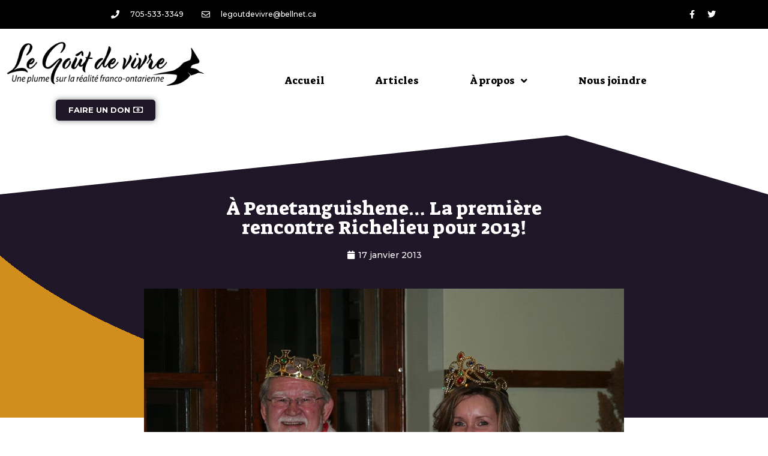

--- FILE ---
content_type: text/html; charset=UTF-8
request_url: https://www.legoutdevivre.com/2013/01/17/a-penetanguishene-la-premiere-rencontre-richelieu-pour-2013/
body_size: 17129
content:
<!DOCTYPE html>
<html lang="fr-FR" prefix="og: https://ogp.me/ns#">
<head>
	<meta charset="UTF-8">
	<meta name="viewport" content="width=device-width, initial-scale=1">
<!-- Optimisation des moteurs de recherche par Rank Math - https://rankmath.com/ -->
<title>À Penetanguishene... La première rencontre Richelieu pour 2013! - Le Goût de vivre</title>
<meta name="robots" content="follow, index, max-snippet:-1, max-video-preview:-1, max-image-preview:large"/>
<link rel="canonical" href="https://www.legoutdevivre.com/2013/01/17/a-penetanguishene-la-premiere-rencontre-richelieu-pour-2013/" />
<meta property="og:locale" content="fr_FR" />
<meta property="og:type" content="article" />
<meta property="og:title" content="À Penetanguishene... La première rencontre Richelieu pour 2013! - Le Goût de vivre" />
<meta property="og:description" content="À Penetanguishene&#8230; La première rencontre Richelieu pour 2013! Leurs Majestés R/Martin Lalonde et R/Manon Lafontaine reigneront pour l&rsquo;année 2013.  Cela ne veut pas dire qu&rsquo;ils sont à l&rsquo;abri des amendes. Nouvelles Richelieu R/Martin Lalonde La nouvelle année s’annonce toujours bien. Les gens sont de bonne humeur… « C’est dans l’temps du Jour de l’An, On ... &lt;a title=&quot;À Penetanguishene&#8230;  La première rencontre Richelieu pour 2013!&quot; class=&quot;read-more&quot; href=&quot;https://www.legoutdevivre.com/2013/01/17/a-penetanguishene-la-premiere-rencontre-richelieu-pour-2013/&quot; aria-label=&quot;En savoir plus sur À Penetanguishene&#8230;  La première rencontre Richelieu pour 2013!&quot;&gt;Lire plus&lt;/a&gt;" />
<meta property="og:url" content="https://www.legoutdevivre.com/2013/01/17/a-penetanguishene-la-premiere-rencontre-richelieu-pour-2013/" />
<meta property="og:site_name" content="Le Goût de vivre" />
<meta property="article:publisher" content="https://www.facebook.com/legoutdevivre/" />
<meta property="article:section" content="Notre communauté" />
<meta property="og:updated_time" content="2021-01-20T16:30:15-05:00" />
<meta property="og:image" content="https://goutdevivre-wpoffloadmedia.s3.ca-central-1.amazonaws.com/wp-content/uploads/2013/01/04175122/photo-22.jpg" />
<meta property="og:image:secure_url" content="https://goutdevivre-wpoffloadmedia.s3.ca-central-1.amazonaws.com/wp-content/uploads/2013/01/04175122/photo-22.jpg" />
<meta property="og:image:width" content="800" />
<meta property="og:image:height" content="534" />
<meta property="og:image:alt" content="À Penetanguishene&#8230;  La première rencontre Richelieu pour 2013!" />
<meta property="og:image:type" content="image/jpeg" />
<meta property="article:published_time" content="2013-01-17T13:03:57-05:00" />
<meta property="article:modified_time" content="2021-01-20T16:30:15-05:00" />
<meta name="twitter:card" content="summary_large_image" />
<meta name="twitter:title" content="À Penetanguishene... La première rencontre Richelieu pour 2013! - Le Goût de vivre" />
<meta name="twitter:description" content="À Penetanguishene&#8230; La première rencontre Richelieu pour 2013! Leurs Majestés R/Martin Lalonde et R/Manon Lafontaine reigneront pour l&rsquo;année 2013.  Cela ne veut pas dire qu&rsquo;ils sont à l&rsquo;abri des amendes. Nouvelles Richelieu R/Martin Lalonde La nouvelle année s’annonce toujours bien. Les gens sont de bonne humeur… « C’est dans l’temps du Jour de l’An, On ... &lt;a title=&quot;À Penetanguishene&#8230;  La première rencontre Richelieu pour 2013!&quot; class=&quot;read-more&quot; href=&quot;https://www.legoutdevivre.com/2013/01/17/a-penetanguishene-la-premiere-rencontre-richelieu-pour-2013/&quot; aria-label=&quot;En savoir plus sur À Penetanguishene&#8230;  La première rencontre Richelieu pour 2013!&quot;&gt;Lire plus&lt;/a&gt;" />
<meta name="twitter:site" content="@lgdvLafontaine" />
<meta name="twitter:creator" content="@lgdvLafontaine" />
<meta name="twitter:image" content="https://goutdevivre-wpoffloadmedia.s3.ca-central-1.amazonaws.com/wp-content/uploads/2013/01/04175122/photo-22.jpg" />
<meta name="twitter:label1" content="Écrit par" />
<meta name="twitter:data1" content="Odette Bussière" />
<meta name="twitter:label2" content="Temps de lecture" />
<meta name="twitter:data2" content="1 minute" />
<script type="application/ld+json" class="rank-math-schema">{"@context":"https://schema.org","@graph":[{"@type":["NewsMediaOrganization","Organization"],"@id":"https://www.legoutdevivre.com/#organization","name":"Le Go\u00fbt de vivre","url":"https://www.legoutdevivre.com","sameAs":["https://www.facebook.com/legoutdevivre/","https://twitter.com/lgdvLafontaine"]},{"@type":"WebSite","@id":"https://www.legoutdevivre.com/#website","url":"https://www.legoutdevivre.com","name":"Le Go\u00fbt de vivre","publisher":{"@id":"https://www.legoutdevivre.com/#organization"},"inLanguage":"fr-FR"},{"@type":"ImageObject","@id":"https://goutdevivre-wpoffloadmedia.s3.ca-central-1.amazonaws.com/wp-content/uploads/2013/01/04175122/photo-22.jpg","url":"https://goutdevivre-wpoffloadmedia.s3.ca-central-1.amazonaws.com/wp-content/uploads/2013/01/04175122/photo-22.jpg","width":"800","height":"534","inLanguage":"fr-FR"},{"@type":"WebPage","@id":"https://www.legoutdevivre.com/2013/01/17/a-penetanguishene-la-premiere-rencontre-richelieu-pour-2013/#webpage","url":"https://www.legoutdevivre.com/2013/01/17/a-penetanguishene-la-premiere-rencontre-richelieu-pour-2013/","name":"\u00c0 Penetanguishene... La premi\u00e8re rencontre Richelieu pour 2013! - Le Go\u00fbt de vivre","datePublished":"2013-01-17T13:03:57-05:00","dateModified":"2021-01-20T16:30:15-05:00","isPartOf":{"@id":"https://www.legoutdevivre.com/#website"},"primaryImageOfPage":{"@id":"https://goutdevivre-wpoffloadmedia.s3.ca-central-1.amazonaws.com/wp-content/uploads/2013/01/04175122/photo-22.jpg"},"inLanguage":"fr-FR"},{"@type":"Person","@id":"https://www.legoutdevivre.com/author/obuss13re/","name":"Odette Bussi\u00e8re","url":"https://www.legoutdevivre.com/author/obuss13re/","image":{"@type":"ImageObject","@id":"https://secure.gravatar.com/avatar/5c517d11c28872ddcd0c1c9793dee890?s=96&amp;d=mm&amp;r=g","url":"https://secure.gravatar.com/avatar/5c517d11c28872ddcd0c1c9793dee890?s=96&amp;d=mm&amp;r=g","caption":"Odette Bussi\u00e8re","inLanguage":"fr-FR"},"worksFor":{"@id":"https://www.legoutdevivre.com/#organization"}},{"@type":"BlogPosting","headline":"\u00c0 Penetanguishene... La premi\u00e8re rencontre Richelieu pour 2013! - Le Go\u00fbt de vivre","datePublished":"2013-01-17T13:03:57-05:00","dateModified":"2021-01-20T16:30:15-05:00","author":{"@id":"https://www.legoutdevivre.com/author/obuss13re/","name":"Odette Bussi\u00e8re"},"publisher":{"@id":"https://www.legoutdevivre.com/#organization"},"description":"\u00c0 Penetanguishene... La premi\u00e8re rencontre Richelieu pour 2013!","name":"\u00c0 Penetanguishene... La premi\u00e8re rencontre Richelieu pour 2013! - Le Go\u00fbt de vivre","@id":"https://www.legoutdevivre.com/2013/01/17/a-penetanguishene-la-premiere-rencontre-richelieu-pour-2013/#richSnippet","isPartOf":{"@id":"https://www.legoutdevivre.com/2013/01/17/a-penetanguishene-la-premiere-rencontre-richelieu-pour-2013/#webpage"},"image":{"@id":"https://goutdevivre-wpoffloadmedia.s3.ca-central-1.amazonaws.com/wp-content/uploads/2013/01/04175122/photo-22.jpg"},"inLanguage":"fr-FR","mainEntityOfPage":{"@id":"https://www.legoutdevivre.com/2013/01/17/a-penetanguishene-la-premiere-rencontre-richelieu-pour-2013/#webpage"}}]}</script>
<!-- /Extension Rank Math WordPress SEO -->

<link rel="alternate" type="application/rss+xml" title="Le Goût de vivre &raquo; Flux" href="https://www.legoutdevivre.com/feed/" />
<link rel="alternate" type="application/rss+xml" title="Le Goût de vivre &raquo; Flux des commentaires" href="https://www.legoutdevivre.com/comments/feed/" />
<script>
window._wpemojiSettings = {"baseUrl":"https:\/\/s.w.org\/images\/core\/emoji\/15.0.3\/72x72\/","ext":".png","svgUrl":"https:\/\/s.w.org\/images\/core\/emoji\/15.0.3\/svg\/","svgExt":".svg","source":{"concatemoji":"https:\/\/www.legoutdevivre.com\/wp-includes\/js\/wp-emoji-release.min.js?ver=6.6.4"}};
/*! This file is auto-generated */
!function(i,n){var o,s,e;function c(e){try{var t={supportTests:e,timestamp:(new Date).valueOf()};sessionStorage.setItem(o,JSON.stringify(t))}catch(e){}}function p(e,t,n){e.clearRect(0,0,e.canvas.width,e.canvas.height),e.fillText(t,0,0);var t=new Uint32Array(e.getImageData(0,0,e.canvas.width,e.canvas.height).data),r=(e.clearRect(0,0,e.canvas.width,e.canvas.height),e.fillText(n,0,0),new Uint32Array(e.getImageData(0,0,e.canvas.width,e.canvas.height).data));return t.every(function(e,t){return e===r[t]})}function u(e,t,n){switch(t){case"flag":return n(e,"\ud83c\udff3\ufe0f\u200d\u26a7\ufe0f","\ud83c\udff3\ufe0f\u200b\u26a7\ufe0f")?!1:!n(e,"\ud83c\uddfa\ud83c\uddf3","\ud83c\uddfa\u200b\ud83c\uddf3")&&!n(e,"\ud83c\udff4\udb40\udc67\udb40\udc62\udb40\udc65\udb40\udc6e\udb40\udc67\udb40\udc7f","\ud83c\udff4\u200b\udb40\udc67\u200b\udb40\udc62\u200b\udb40\udc65\u200b\udb40\udc6e\u200b\udb40\udc67\u200b\udb40\udc7f");case"emoji":return!n(e,"\ud83d\udc26\u200d\u2b1b","\ud83d\udc26\u200b\u2b1b")}return!1}function f(e,t,n){var r="undefined"!=typeof WorkerGlobalScope&&self instanceof WorkerGlobalScope?new OffscreenCanvas(300,150):i.createElement("canvas"),a=r.getContext("2d",{willReadFrequently:!0}),o=(a.textBaseline="top",a.font="600 32px Arial",{});return e.forEach(function(e){o[e]=t(a,e,n)}),o}function t(e){var t=i.createElement("script");t.src=e,t.defer=!0,i.head.appendChild(t)}"undefined"!=typeof Promise&&(o="wpEmojiSettingsSupports",s=["flag","emoji"],n.supports={everything:!0,everythingExceptFlag:!0},e=new Promise(function(e){i.addEventListener("DOMContentLoaded",e,{once:!0})}),new Promise(function(t){var n=function(){try{var e=JSON.parse(sessionStorage.getItem(o));if("object"==typeof e&&"number"==typeof e.timestamp&&(new Date).valueOf()<e.timestamp+604800&&"object"==typeof e.supportTests)return e.supportTests}catch(e){}return null}();if(!n){if("undefined"!=typeof Worker&&"undefined"!=typeof OffscreenCanvas&&"undefined"!=typeof URL&&URL.createObjectURL&&"undefined"!=typeof Blob)try{var e="postMessage("+f.toString()+"("+[JSON.stringify(s),u.toString(),p.toString()].join(",")+"));",r=new Blob([e],{type:"text/javascript"}),a=new Worker(URL.createObjectURL(r),{name:"wpTestEmojiSupports"});return void(a.onmessage=function(e){c(n=e.data),a.terminate(),t(n)})}catch(e){}c(n=f(s,u,p))}t(n)}).then(function(e){for(var t in e)n.supports[t]=e[t],n.supports.everything=n.supports.everything&&n.supports[t],"flag"!==t&&(n.supports.everythingExceptFlag=n.supports.everythingExceptFlag&&n.supports[t]);n.supports.everythingExceptFlag=n.supports.everythingExceptFlag&&!n.supports.flag,n.DOMReady=!1,n.readyCallback=function(){n.DOMReady=!0}}).then(function(){return e}).then(function(){var e;n.supports.everything||(n.readyCallback(),(e=n.source||{}).concatemoji?t(e.concatemoji):e.wpemoji&&e.twemoji&&(t(e.twemoji),t(e.wpemoji)))}))}((window,document),window._wpemojiSettings);
</script>
<style id='wp-emoji-styles-inline-css'>

	img.wp-smiley, img.emoji {
		display: inline !important;
		border: none !important;
		box-shadow: none !important;
		height: 1em !important;
		width: 1em !important;
		margin: 0 0.07em !important;
		vertical-align: -0.1em !important;
		background: none !important;
		padding: 0 !important;
	}
</style>
<link rel='stylesheet' id='wp-block-library-css' href='https://www.legoutdevivre.com/wp-includes/css/dist/block-library/style.min.css?ver=6.6.4' media='all' />
<style id='rank-math-toc-block-style-inline-css'>
.wp-block-rank-math-toc-block nav ol{counter-reset:item}.wp-block-rank-math-toc-block nav ol li{display:block}.wp-block-rank-math-toc-block nav ol li:before{content:counters(item, ".") ". ";counter-increment:item}

</style>
<link rel='stylesheet' id='jet-engine-frontend-css' href='https://www.legoutdevivre.com/wp-content/plugins/jet-engine/assets/css/frontend.css?ver=3.5.6' media='all' />
<style id='classic-theme-styles-inline-css'>
/*! This file is auto-generated */
.wp-block-button__link{color:#fff;background-color:#32373c;border-radius:9999px;box-shadow:none;text-decoration:none;padding:calc(.667em + 2px) calc(1.333em + 2px);font-size:1.125em}.wp-block-file__button{background:#32373c;color:#fff;text-decoration:none}
</style>
<style id='global-styles-inline-css'>
:root{--wp--preset--aspect-ratio--square: 1;--wp--preset--aspect-ratio--4-3: 4/3;--wp--preset--aspect-ratio--3-4: 3/4;--wp--preset--aspect-ratio--3-2: 3/2;--wp--preset--aspect-ratio--2-3: 2/3;--wp--preset--aspect-ratio--16-9: 16/9;--wp--preset--aspect-ratio--9-16: 9/16;--wp--preset--color--black: #000000;--wp--preset--color--cyan-bluish-gray: #abb8c3;--wp--preset--color--white: #ffffff;--wp--preset--color--pale-pink: #f78da7;--wp--preset--color--vivid-red: #cf2e2e;--wp--preset--color--luminous-vivid-orange: #ff6900;--wp--preset--color--luminous-vivid-amber: #fcb900;--wp--preset--color--light-green-cyan: #7bdcb5;--wp--preset--color--vivid-green-cyan: #00d084;--wp--preset--color--pale-cyan-blue: #8ed1fc;--wp--preset--color--vivid-cyan-blue: #0693e3;--wp--preset--color--vivid-purple: #9b51e0;--wp--preset--color--contrast: var(--contrast);--wp--preset--color--contrast-2: var(--contrast-2);--wp--preset--color--contrast-3: var(--contrast-3);--wp--preset--color--base: var(--base);--wp--preset--color--base-2: var(--base-2);--wp--preset--color--base-3: var(--base-3);--wp--preset--color--accent: var(--accent);--wp--preset--gradient--vivid-cyan-blue-to-vivid-purple: linear-gradient(135deg,rgba(6,147,227,1) 0%,rgb(155,81,224) 100%);--wp--preset--gradient--light-green-cyan-to-vivid-green-cyan: linear-gradient(135deg,rgb(122,220,180) 0%,rgb(0,208,130) 100%);--wp--preset--gradient--luminous-vivid-amber-to-luminous-vivid-orange: linear-gradient(135deg,rgba(252,185,0,1) 0%,rgba(255,105,0,1) 100%);--wp--preset--gradient--luminous-vivid-orange-to-vivid-red: linear-gradient(135deg,rgba(255,105,0,1) 0%,rgb(207,46,46) 100%);--wp--preset--gradient--very-light-gray-to-cyan-bluish-gray: linear-gradient(135deg,rgb(238,238,238) 0%,rgb(169,184,195) 100%);--wp--preset--gradient--cool-to-warm-spectrum: linear-gradient(135deg,rgb(74,234,220) 0%,rgb(151,120,209) 20%,rgb(207,42,186) 40%,rgb(238,44,130) 60%,rgb(251,105,98) 80%,rgb(254,248,76) 100%);--wp--preset--gradient--blush-light-purple: linear-gradient(135deg,rgb(255,206,236) 0%,rgb(152,150,240) 100%);--wp--preset--gradient--blush-bordeaux: linear-gradient(135deg,rgb(254,205,165) 0%,rgb(254,45,45) 50%,rgb(107,0,62) 100%);--wp--preset--gradient--luminous-dusk: linear-gradient(135deg,rgb(255,203,112) 0%,rgb(199,81,192) 50%,rgb(65,88,208) 100%);--wp--preset--gradient--pale-ocean: linear-gradient(135deg,rgb(255,245,203) 0%,rgb(182,227,212) 50%,rgb(51,167,181) 100%);--wp--preset--gradient--electric-grass: linear-gradient(135deg,rgb(202,248,128) 0%,rgb(113,206,126) 100%);--wp--preset--gradient--midnight: linear-gradient(135deg,rgb(2,3,129) 0%,rgb(40,116,252) 100%);--wp--preset--font-size--small: 13px;--wp--preset--font-size--medium: 20px;--wp--preset--font-size--large: 36px;--wp--preset--font-size--x-large: 42px;--wp--preset--spacing--20: 0.44rem;--wp--preset--spacing--30: 0.67rem;--wp--preset--spacing--40: 1rem;--wp--preset--spacing--50: 1.5rem;--wp--preset--spacing--60: 2.25rem;--wp--preset--spacing--70: 3.38rem;--wp--preset--spacing--80: 5.06rem;--wp--preset--shadow--natural: 6px 6px 9px rgba(0, 0, 0, 0.2);--wp--preset--shadow--deep: 12px 12px 50px rgba(0, 0, 0, 0.4);--wp--preset--shadow--sharp: 6px 6px 0px rgba(0, 0, 0, 0.2);--wp--preset--shadow--outlined: 6px 6px 0px -3px rgba(255, 255, 255, 1), 6px 6px rgba(0, 0, 0, 1);--wp--preset--shadow--crisp: 6px 6px 0px rgba(0, 0, 0, 1);}:where(.is-layout-flex){gap: 0.5em;}:where(.is-layout-grid){gap: 0.5em;}body .is-layout-flex{display: flex;}.is-layout-flex{flex-wrap: wrap;align-items: center;}.is-layout-flex > :is(*, div){margin: 0;}body .is-layout-grid{display: grid;}.is-layout-grid > :is(*, div){margin: 0;}:where(.wp-block-columns.is-layout-flex){gap: 2em;}:where(.wp-block-columns.is-layout-grid){gap: 2em;}:where(.wp-block-post-template.is-layout-flex){gap: 1.25em;}:where(.wp-block-post-template.is-layout-grid){gap: 1.25em;}.has-black-color{color: var(--wp--preset--color--black) !important;}.has-cyan-bluish-gray-color{color: var(--wp--preset--color--cyan-bluish-gray) !important;}.has-white-color{color: var(--wp--preset--color--white) !important;}.has-pale-pink-color{color: var(--wp--preset--color--pale-pink) !important;}.has-vivid-red-color{color: var(--wp--preset--color--vivid-red) !important;}.has-luminous-vivid-orange-color{color: var(--wp--preset--color--luminous-vivid-orange) !important;}.has-luminous-vivid-amber-color{color: var(--wp--preset--color--luminous-vivid-amber) !important;}.has-light-green-cyan-color{color: var(--wp--preset--color--light-green-cyan) !important;}.has-vivid-green-cyan-color{color: var(--wp--preset--color--vivid-green-cyan) !important;}.has-pale-cyan-blue-color{color: var(--wp--preset--color--pale-cyan-blue) !important;}.has-vivid-cyan-blue-color{color: var(--wp--preset--color--vivid-cyan-blue) !important;}.has-vivid-purple-color{color: var(--wp--preset--color--vivid-purple) !important;}.has-black-background-color{background-color: var(--wp--preset--color--black) !important;}.has-cyan-bluish-gray-background-color{background-color: var(--wp--preset--color--cyan-bluish-gray) !important;}.has-white-background-color{background-color: var(--wp--preset--color--white) !important;}.has-pale-pink-background-color{background-color: var(--wp--preset--color--pale-pink) !important;}.has-vivid-red-background-color{background-color: var(--wp--preset--color--vivid-red) !important;}.has-luminous-vivid-orange-background-color{background-color: var(--wp--preset--color--luminous-vivid-orange) !important;}.has-luminous-vivid-amber-background-color{background-color: var(--wp--preset--color--luminous-vivid-amber) !important;}.has-light-green-cyan-background-color{background-color: var(--wp--preset--color--light-green-cyan) !important;}.has-vivid-green-cyan-background-color{background-color: var(--wp--preset--color--vivid-green-cyan) !important;}.has-pale-cyan-blue-background-color{background-color: var(--wp--preset--color--pale-cyan-blue) !important;}.has-vivid-cyan-blue-background-color{background-color: var(--wp--preset--color--vivid-cyan-blue) !important;}.has-vivid-purple-background-color{background-color: var(--wp--preset--color--vivid-purple) !important;}.has-black-border-color{border-color: var(--wp--preset--color--black) !important;}.has-cyan-bluish-gray-border-color{border-color: var(--wp--preset--color--cyan-bluish-gray) !important;}.has-white-border-color{border-color: var(--wp--preset--color--white) !important;}.has-pale-pink-border-color{border-color: var(--wp--preset--color--pale-pink) !important;}.has-vivid-red-border-color{border-color: var(--wp--preset--color--vivid-red) !important;}.has-luminous-vivid-orange-border-color{border-color: var(--wp--preset--color--luminous-vivid-orange) !important;}.has-luminous-vivid-amber-border-color{border-color: var(--wp--preset--color--luminous-vivid-amber) !important;}.has-light-green-cyan-border-color{border-color: var(--wp--preset--color--light-green-cyan) !important;}.has-vivid-green-cyan-border-color{border-color: var(--wp--preset--color--vivid-green-cyan) !important;}.has-pale-cyan-blue-border-color{border-color: var(--wp--preset--color--pale-cyan-blue) !important;}.has-vivid-cyan-blue-border-color{border-color: var(--wp--preset--color--vivid-cyan-blue) !important;}.has-vivid-purple-border-color{border-color: var(--wp--preset--color--vivid-purple) !important;}.has-vivid-cyan-blue-to-vivid-purple-gradient-background{background: var(--wp--preset--gradient--vivid-cyan-blue-to-vivid-purple) !important;}.has-light-green-cyan-to-vivid-green-cyan-gradient-background{background: var(--wp--preset--gradient--light-green-cyan-to-vivid-green-cyan) !important;}.has-luminous-vivid-amber-to-luminous-vivid-orange-gradient-background{background: var(--wp--preset--gradient--luminous-vivid-amber-to-luminous-vivid-orange) !important;}.has-luminous-vivid-orange-to-vivid-red-gradient-background{background: var(--wp--preset--gradient--luminous-vivid-orange-to-vivid-red) !important;}.has-very-light-gray-to-cyan-bluish-gray-gradient-background{background: var(--wp--preset--gradient--very-light-gray-to-cyan-bluish-gray) !important;}.has-cool-to-warm-spectrum-gradient-background{background: var(--wp--preset--gradient--cool-to-warm-spectrum) !important;}.has-blush-light-purple-gradient-background{background: var(--wp--preset--gradient--blush-light-purple) !important;}.has-blush-bordeaux-gradient-background{background: var(--wp--preset--gradient--blush-bordeaux) !important;}.has-luminous-dusk-gradient-background{background: var(--wp--preset--gradient--luminous-dusk) !important;}.has-pale-ocean-gradient-background{background: var(--wp--preset--gradient--pale-ocean) !important;}.has-electric-grass-gradient-background{background: var(--wp--preset--gradient--electric-grass) !important;}.has-midnight-gradient-background{background: var(--wp--preset--gradient--midnight) !important;}.has-small-font-size{font-size: var(--wp--preset--font-size--small) !important;}.has-medium-font-size{font-size: var(--wp--preset--font-size--medium) !important;}.has-large-font-size{font-size: var(--wp--preset--font-size--large) !important;}.has-x-large-font-size{font-size: var(--wp--preset--font-size--x-large) !important;}
:where(.wp-block-post-template.is-layout-flex){gap: 1.25em;}:where(.wp-block-post-template.is-layout-grid){gap: 1.25em;}
:where(.wp-block-columns.is-layout-flex){gap: 2em;}:where(.wp-block-columns.is-layout-grid){gap: 2em;}
:root :where(.wp-block-pullquote){font-size: 1.5em;line-height: 1.6;}
</style>
<link rel='stylesheet' id='search-filter-plugin-styles-css' href='https://www.legoutdevivre.com/wp-content/plugins/search-filter-pro/public/assets/css/search-filter.min.css?ver=2.5.19' media='all' />
<link rel='stylesheet' id='generate-style-css' href='https://www.legoutdevivre.com/wp-content/themes/generatepress/assets/css/all.min.css?ver=3.5.1' media='all' />
<style id='generate-style-inline-css'>
body{background-color:#ffffff;color:#000000;}a{color:#d28e1d;}a:visited{color:#e0ad3e;}a:hover, a:focus, a:active{color:#e0ad3e;}body .grid-container{max-width:1600px;}.wp-block-group__inner-container{max-width:1600px;margin-left:auto;margin-right:auto;}.site-header .header-image{width:5000px;}.navigation-search{position:absolute;left:-99999px;pointer-events:none;visibility:hidden;z-index:20;width:100%;top:0;transition:opacity 100ms ease-in-out;opacity:0;}.navigation-search.nav-search-active{left:0;right:0;pointer-events:auto;visibility:visible;opacity:1;}.navigation-search input[type="search"]{outline:0;border:0;vertical-align:bottom;line-height:1;opacity:0.9;width:100%;z-index:20;border-radius:0;-webkit-appearance:none;height:60px;}.navigation-search input::-ms-clear{display:none;width:0;height:0;}.navigation-search input::-ms-reveal{display:none;width:0;height:0;}.navigation-search input::-webkit-search-decoration, .navigation-search input::-webkit-search-cancel-button, .navigation-search input::-webkit-search-results-button, .navigation-search input::-webkit-search-results-decoration{display:none;}.main-navigation li.search-item{z-index:21;}li.search-item.active{transition:opacity 100ms ease-in-out;}.nav-left-sidebar .main-navigation li.search-item.active,.nav-right-sidebar .main-navigation li.search-item.active{width:auto;display:inline-block;float:right;}.gen-sidebar-nav .navigation-search{top:auto;bottom:0;}:root{--contrast:#222222;--contrast-2:#575760;--contrast-3:#b2b2be;--base:#f0f0f0;--base-2:#f7f8f9;--base-3:#ffffff;--accent:#1e73be;}:root .has-contrast-color{color:var(--contrast);}:root .has-contrast-background-color{background-color:var(--contrast);}:root .has-contrast-2-color{color:var(--contrast-2);}:root .has-contrast-2-background-color{background-color:var(--contrast-2);}:root .has-contrast-3-color{color:var(--contrast-3);}:root .has-contrast-3-background-color{background-color:var(--contrast-3);}:root .has-base-color{color:var(--base);}:root .has-base-background-color{background-color:var(--base);}:root .has-base-2-color{color:var(--base-2);}:root .has-base-2-background-color{background-color:var(--base-2);}:root .has-base-3-color{color:var(--base-3);}:root .has-base-3-background-color{background-color:var(--base-3);}:root .has-accent-color{color:var(--accent);}:root .has-accent-background-color{background-color:var(--accent);}body, button, input, select, textarea{font-family:-apple-system, system-ui, BlinkMacSystemFont, "Segoe UI", Helvetica, Arial, sans-serif, "Apple Color Emoji", "Segoe UI Emoji", "Segoe UI Symbol";}body{line-height:1.5;}.entry-content > [class*="wp-block-"]:not(:last-child):not(.wp-block-heading){margin-bottom:1.5em;}.main-title{font-size:45px;}.main-navigation .main-nav ul ul li a{font-size:14px;}.sidebar .widget, .footer-widgets .widget{font-size:17px;}h1{font-weight:300;font-size:40px;}h2{font-weight:300;font-size:30px;}h3{font-size:20px;}h4{font-size:inherit;}h5{font-size:inherit;}@media (max-width:768px){.main-title{font-size:30px;}h1{font-size:30px;}h2{font-size:25px;}}.top-bar{background-color:#636363;color:#ffffff;}.top-bar a{color:#ffffff;}.top-bar a:hover{color:#303030;}.site-header{background-color:#ffffff;color:#3a3a3a;}.site-header a{color:#3a3a3a;}.main-title a,.main-title a:hover{color:#222222;}.site-description{color:#757575;}.mobile-menu-control-wrapper .menu-toggle,.mobile-menu-control-wrapper .menu-toggle:hover,.mobile-menu-control-wrapper .menu-toggle:focus,.has-inline-mobile-toggle #site-navigation.toggled{background-color:rgba(0, 0, 0, 0.02);}.main-navigation,.main-navigation ul ul{background-color:#ffffff;}.main-navigation .main-nav ul li a, .main-navigation .menu-toggle, .main-navigation .menu-bar-items{color:#000000;}.main-navigation .main-nav ul li:not([class*="current-menu-"]):hover > a, .main-navigation .main-nav ul li:not([class*="current-menu-"]):focus > a, .main-navigation .main-nav ul li.sfHover:not([class*="current-menu-"]) > a, .main-navigation .menu-bar-item:hover > a, .main-navigation .menu-bar-item.sfHover > a{color:#ffffff;background-color:#1e73be;}button.menu-toggle:hover,button.menu-toggle:focus,.main-navigation .mobile-bar-items a,.main-navigation .mobile-bar-items a:hover,.main-navigation .mobile-bar-items a:focus{color:#000000;}.main-navigation .main-nav ul li[class*="current-menu-"] > a{color:#ffffff;background-color:#3498db;}.navigation-search input[type="search"],.navigation-search input[type="search"]:active, .navigation-search input[type="search"]:focus, .main-navigation .main-nav ul li.search-item.active > a, .main-navigation .menu-bar-items .search-item.active > a{color:#000000;background-color:#1e73be;}.main-navigation ul ul{background-color:#ffffff;}.main-navigation .main-nav ul ul li a{color:#000000;}.main-navigation .main-nav ul ul li:not([class*="current-menu-"]):hover > a,.main-navigation .main-nav ul ul li:not([class*="current-menu-"]):focus > a, .main-navigation .main-nav ul ul li.sfHover:not([class*="current-menu-"]) > a{color:#ffffff;background-color:#1e73be;}.main-navigation .main-nav ul ul li[class*="current-menu-"] > a{color:#ffffff;background-color:#3498db;}.separate-containers .inside-article, .separate-containers .comments-area, .separate-containers .page-header, .one-container .container, .separate-containers .paging-navigation, .inside-page-header{color:#000000;background-color:#ffffff;}.inside-article a,.paging-navigation a,.comments-area a,.page-header a{color:#201729;}.inside-article a:hover,.paging-navigation a:hover,.comments-area a:hover,.page-header a:hover{color:#d28e1d;}.entry-meta{color:#000000;}.entry-meta a{color:#000000;}.entry-meta a:hover{color:#d28e1d;}.sidebar .widget{background-color:#ffffff;}.sidebar .widget .widget-title{color:#000000;}.footer-widgets{background-color:#0a0100;}.footer-widgets .widget-title{color:#000000;}.site-info{color:#ffffff;background-color:#000000;}.site-info a{color:#ffffff;}.site-info a:hover{color:#606060;}.footer-bar .widget_nav_menu .current-menu-item a{color:#606060;}input[type="text"],input[type="email"],input[type="url"],input[type="password"],input[type="search"],input[type="tel"],input[type="number"],textarea,select{color:#000000;background-color:#fafafa;border-color:#cccccc;}input[type="text"]:focus,input[type="email"]:focus,input[type="url"]:focus,input[type="password"]:focus,input[type="search"]:focus,input[type="tel"]:focus,input[type="number"]:focus,textarea:focus,select:focus{color:#666666;background-color:#ffffff;border-color:#bfbfbf;}button,html input[type="button"],input[type="reset"],input[type="submit"],a.button,a.wp-block-button__link:not(.has-background){color:#0a0a0a;background-color:#d28e1d;}button:hover,html input[type="button"]:hover,input[type="reset"]:hover,input[type="submit"]:hover,a.button:hover,button:focus,html input[type="button"]:focus,input[type="reset"]:focus,input[type="submit"]:focus,a.button:focus,a.wp-block-button__link:not(.has-background):active,a.wp-block-button__link:not(.has-background):focus,a.wp-block-button__link:not(.has-background):hover{color:#ffffff;background-color:#1f1628;}a.generate-back-to-top{background-color:#1f1628;color:#ffffff;}a.generate-back-to-top:hover,a.generate-back-to-top:focus{background-color:#d28e1d;color:#000000;}:root{--gp-search-modal-bg-color:var(--base-3);--gp-search-modal-text-color:var(--contrast);--gp-search-modal-overlay-bg-color:rgba(0,0,0,0.2);}@media (max-width: 768px){.main-navigation .menu-bar-item:hover > a, .main-navigation .menu-bar-item.sfHover > a{background:none;color:#000000;}}.inside-top-bar{padding:10px;}.inside-header{padding:40px;}.site-main .wp-block-group__inner-container{padding:40px;}.entry-content .alignwide, body:not(.no-sidebar) .entry-content .alignfull{margin-left:-40px;width:calc(100% + 80px);max-width:calc(100% + 80px);}.rtl .menu-item-has-children .dropdown-menu-toggle{padding-left:20px;}.rtl .main-navigation .main-nav ul li.menu-item-has-children > a{padding-right:20px;}.site-info{padding:20px;}@media (max-width:768px){.separate-containers .inside-article, .separate-containers .comments-area, .separate-containers .page-header, .separate-containers .paging-navigation, .one-container .site-content, .inside-page-header{padding:30px;}.site-main .wp-block-group__inner-container{padding:30px;}.footer-widgets{padding-top:0px;padding-right:0px;padding-bottom:0px;padding-left:0px;}.site-info{padding-right:10px;padding-left:10px;}.entry-content .alignwide, body:not(.no-sidebar) .entry-content .alignfull{margin-left:-30px;width:calc(100% + 60px);max-width:calc(100% + 60px);}}.one-container .sidebar .widget{padding:0px;}/* End cached CSS */@media (max-width: 768px){.main-navigation .menu-toggle,.main-navigation .mobile-bar-items,.sidebar-nav-mobile:not(#sticky-placeholder){display:block;}.main-navigation ul,.gen-sidebar-nav{display:none;}[class*="nav-float-"] .site-header .inside-header > *{float:none;clear:both;}}
.dynamic-author-image-rounded{border-radius:100%;}.dynamic-featured-image, .dynamic-author-image{vertical-align:middle;}.one-container.blog .dynamic-content-template:not(:last-child), .one-container.archive .dynamic-content-template:not(:last-child){padding-bottom:0px;}.dynamic-entry-excerpt > p:last-child{margin-bottom:0px;}
</style>
<link rel='stylesheet' id='generate-font-icons-css' href='https://www.legoutdevivre.com/wp-content/themes/generatepress/assets/css/components/font-icons.min.css?ver=3.5.1' media='all' />
<link rel='stylesheet' id='generate-child-css' href='https://www.legoutdevivre.com/wp-content/themes/generatepress_child/style.css?ver=1648227404' media='all' />
<link rel='stylesheet' id='elementor-icons-css' href='https://www.legoutdevivre.com/wp-content/plugins/elementor/assets/lib/eicons/css/elementor-icons.min.css?ver=5.29.0' media='all' />
<link rel='stylesheet' id='elementor-frontend-css' href='https://www.legoutdevivre.com/wp-content/plugins/elementor/assets/css/frontend.min.css?ver=3.21.8' media='all' />
<link rel='stylesheet' id='swiper-css' href='https://www.legoutdevivre.com/wp-content/plugins/elementor/assets/lib/swiper/v8/css/swiper.min.css?ver=8.4.5' media='all' />
<link rel='stylesheet' id='elementor-post-11-css' href='https://www.legoutdevivre.com/wp-content/uploads/elementor/css/post-11.css?ver=1725487116' media='all' />
<link rel='stylesheet' id='powerpack-frontend-css' href='https://www.legoutdevivre.com/wp-content/plugins/powerpack-lite-for-elementor/assets/css/min/frontend.min.css?ver=2.7.28' media='all' />
<link rel='stylesheet' id='elementor-pro-css' href='https://www.legoutdevivre.com/wp-content/plugins/elementor-pro/assets/css/frontend.min.css?ver=3.21.3' media='all' />
<link rel='stylesheet' id='elementor-global-css' href='https://www.legoutdevivre.com/wp-content/uploads/elementor/css/global.css?ver=1725487119' media='all' />
<link rel='stylesheet' id='elementor-post-90-css' href='https://www.legoutdevivre.com/wp-content/uploads/elementor/css/post-90.css?ver=1757590207' media='all' />
<link rel='stylesheet' id='elementor-post-5300-css' href='https://www.legoutdevivre.com/wp-content/uploads/elementor/css/post-5300.css?ver=1768322156' media='all' />
<link rel='stylesheet' id='elementor-post-4168-css' href='https://www.legoutdevivre.com/wp-content/uploads/elementor/css/post-4168.css?ver=1725487355' media='all' />
<link rel='stylesheet' id='generate-blog-images-css' href='https://www.legoutdevivre.com/wp-content/plugins/gp-premium/blog/functions/css/featured-images.min.css?ver=2.5.0' media='all' />
<link rel='stylesheet' id='google-fonts-1-css' href='https://fonts.googleapis.com/css?family=Suez+One%3A100%2C100italic%2C200%2C200italic%2C300%2C300italic%2C400%2C400italic%2C500%2C500italic%2C600%2C600italic%2C700%2C700italic%2C800%2C800italic%2C900%2C900italic%7CMontserrat%3A100%2C100italic%2C200%2C200italic%2C300%2C300italic%2C400%2C400italic%2C500%2C500italic%2C600%2C600italic%2C700%2C700italic%2C800%2C800italic%2C900%2C900italic%7CSolway%3A100%2C100italic%2C200%2C200italic%2C300%2C300italic%2C400%2C400italic%2C500%2C500italic%2C600%2C600italic%2C700%2C700italic%2C800%2C800italic%2C900%2C900italic&#038;display=auto&#038;ver=6.6.4' media='all' />
<link rel='stylesheet' id='elementor-icons-shared-0-css' href='https://www.legoutdevivre.com/wp-content/plugins/elementor/assets/lib/font-awesome/css/fontawesome.min.css?ver=5.15.3' media='all' />
<link rel='stylesheet' id='elementor-icons-fa-solid-css' href='https://www.legoutdevivre.com/wp-content/plugins/elementor/assets/lib/font-awesome/css/solid.min.css?ver=5.15.3' media='all' />
<link rel='stylesheet' id='elementor-icons-fa-regular-css' href='https://www.legoutdevivre.com/wp-content/plugins/elementor/assets/lib/font-awesome/css/regular.min.css?ver=5.15.3' media='all' />
<link rel='stylesheet' id='elementor-icons-fa-brands-css' href='https://www.legoutdevivre.com/wp-content/plugins/elementor/assets/lib/font-awesome/css/brands.min.css?ver=5.15.3' media='all' />
<link rel="preconnect" href="https://fonts.gstatic.com/" crossorigin><script id="jquery-core-js-extra">
var pp = {"ajax_url":"https:\/\/www.legoutdevivre.com\/wp-admin\/admin-ajax.php"};
</script>
<script src="https://www.legoutdevivre.com/wp-includes/js/jquery/jquery.min.js?ver=3.7.1" id="jquery-core-js"></script>
<script src="https://www.legoutdevivre.com/wp-includes/js/jquery/jquery-migrate.min.js?ver=3.4.1" id="jquery-migrate-js"></script>
<script id="search-filter-plugin-build-js-extra">
var SF_LDATA = {"ajax_url":"https:\/\/www.legoutdevivre.com\/wp-admin\/admin-ajax.php","home_url":"https:\/\/www.legoutdevivre.com\/","extensions":["search-filter-elementor"]};
</script>
<script src="https://www.legoutdevivre.com/wp-content/plugins/search-filter-pro/public/assets/js/search-filter-build.min.js?ver=2.5.19" id="search-filter-plugin-build-js"></script>
<script src="https://www.legoutdevivre.com/wp-content/plugins/search-filter-pro/public/assets/js/chosen.jquery.min.js?ver=2.5.19" id="search-filter-plugin-chosen-js"></script>
<script id="search-filter-elementor-js-extra">
var SFE_DATA = {"ajax_url":"https:\/\/www.legoutdevivre.com\/wp-admin\/admin-ajax.php","home_url":"https:\/\/www.legoutdevivre.com\/"};
</script>
<script src="https://www.legoutdevivre.com/wp-content/plugins/search-filter-elementor/assets/v2/js/search-filter-elementor.js?ver=1.3.0" id="search-filter-elementor-js"></script>
<link rel="https://api.w.org/" href="https://www.legoutdevivre.com/wp-json/" /><link rel="alternate" title="JSON" type="application/json" href="https://www.legoutdevivre.com/wp-json/wp/v2/posts/693" /><link rel="EditURI" type="application/rsd+xml" title="RSD" href="https://www.legoutdevivre.com/xmlrpc.php?rsd" />
<meta name="generator" content="WordPress 6.6.4" />
<link rel='shortlink' href='https://www.legoutdevivre.com/?p=693' />
<link rel="alternate" title="oEmbed (JSON)" type="application/json+oembed" href="https://www.legoutdevivre.com/wp-json/oembed/1.0/embed?url=https%3A%2F%2Fwww.legoutdevivre.com%2F2013%2F01%2F17%2Fa-penetanguishene-la-premiere-rencontre-richelieu-pour-2013%2F" />
<link rel="alternate" title="oEmbed (XML)" type="text/xml+oembed" href="https://www.legoutdevivre.com/wp-json/oembed/1.0/embed?url=https%3A%2F%2Fwww.legoutdevivre.com%2F2013%2F01%2F17%2Fa-penetanguishene-la-premiere-rencontre-richelieu-pour-2013%2F&#038;format=xml" />
<!-- Google Tag Manager -->
<script>(function(w,d,s,l,i){w[l]=w[l]||[];w[l].push({'gtm.start':
new Date().getTime(),event:'gtm.js'});var f=d.getElementsByTagName(s)[0],
j=d.createElement(s),dl=l!='dataLayer'?'&l='+l:'';j.async=true;j.src=
'https://www.googletagmanager.com/gtm.js?id='+i+dl;f.parentNode.insertBefore(j,f);
})(window,document,'script','dataLayer','GTM-TF3KTNR');</script>
<!-- End Google Tag Manager --><meta name="generator" content="Elementor 3.21.8; features: e_optimized_assets_loading, additional_custom_breakpoints; settings: css_print_method-external, google_font-enabled, font_display-auto">
<style>.recentcomments a{display:inline !important;padding:0 !important;margin:0 !important;}</style><link rel="icon" href="https://goutdevivre-wpoffloadmedia.s3.ca-central-1.amazonaws.com/wp-content/uploads/2020/12/04174153/cropped-white-512x512-1-32x32.png" sizes="32x32" />
<link rel="icon" href="https://goutdevivre-wpoffloadmedia.s3.ca-central-1.amazonaws.com/wp-content/uploads/2020/12/04174153/cropped-white-512x512-1-192x192.png" sizes="192x192" />
<link rel="apple-touch-icon" href="https://goutdevivre-wpoffloadmedia.s3.ca-central-1.amazonaws.com/wp-content/uploads/2020/12/04174153/cropped-white-512x512-1-180x180.png" />
<meta name="msapplication-TileImage" content="https://goutdevivre-wpoffloadmedia.s3.ca-central-1.amazonaws.com/wp-content/uploads/2020/12/04174153/cropped-white-512x512-1-270x270.png" />
		<style id="wp-custom-css">
			/*Image du produit - abonnement 1 an et 2ans*/ 


.woocommerce div.product div.images img {
  max-width:400px;
}



@media only screen and (max-width: 600px) {
  .woocommerce div.product div.images img {
  max-width:250px;
}

}
/*Liens page compte-Woocommerce*/ 
.woocommerce-MyAccount-content a {color:#1F1628;}



.tribe-events-c-top-bar__datepicker-time 

{background-color:white!important;}




#post-0 > div > div > div > div > header > div.tribe-events-c-top-bar.tribe-events-header__top-bar > div.tribe-events-c-top-bar__datepicker > button
{background-color:white!important;}		</style>
		</head>

<body class="post-template-default single single-post postid-693 single-format-standard wp-custom-logo wp-embed-responsive post-image-above-header post-image-aligned-center sticky-menu-fade no-sidebar nav-below-header one-container fluid-header active-footer-widgets-3 nav-search-enabled nav-aligned-center header-aligned-center dropdown-hover featured-image-active elementor-default elementor-template-full-width elementor-kit-11 elementor-page-4168 full-width-content" itemtype="https://schema.org/Blog" itemscope>
	<!-- Google Tag Manager (noscript) -->
<noscript><iframe src="https://www.googletagmanager.com/ns.html?id=GTM-TF3KTNR"
height="0" width="0" style="display:none;visibility:hidden"></iframe></noscript>
<!-- End Google Tag Manager (noscript) --><a class="screen-reader-text skip-link" href="#content" title="Aller au contenu">Aller au contenu</a>		<div data-elementor-type="header" data-elementor-id="90" class="elementor elementor-90 elementor-location-header" data-elementor-post-type="elementor_library">
					<section class="elementor-section elementor-top-section elementor-element elementor-element-15eedc61 elementor-section-height-min-height elementor-section-content-middle elementor-section-boxed elementor-section-height-default elementor-section-items-middle" data-id="15eedc61" data-element_type="section" data-settings="{&quot;background_background&quot;:&quot;classic&quot;}">
						<div class="elementor-container elementor-column-gap-default">
					<div class="elementor-column elementor-col-50 elementor-top-column elementor-element elementor-element-30606f5d" data-id="30606f5d" data-element_type="column">
			<div class="elementor-widget-wrap elementor-element-populated">
						<div class="elementor-element elementor-element-751d3343 elementor-icon-list--layout-inline elementor-mobile-align-center elementor-hidden-phone elementor-align-center elementor-list-item-link-full_width elementor-widget elementor-widget-icon-list" data-id="751d3343" data-element_type="widget" data-widget_type="icon-list.default">
				<div class="elementor-widget-container">
					<ul class="elementor-icon-list-items elementor-inline-items">
							<li class="elementor-icon-list-item elementor-inline-item">
											<span class="elementor-icon-list-icon">
							<i aria-hidden="true" class="fas fa-phone"></i>						</span>
										<span class="elementor-icon-list-text">705-533-3349</span>
									</li>
								<li class="elementor-icon-list-item elementor-inline-item">
											<span class="elementor-icon-list-icon">
							<i aria-hidden="true" class="far fa-envelope"></i>						</span>
										<span class="elementor-icon-list-text">legoutdevivre@bellnet.ca</span>
									</li>
						</ul>
				</div>
				</div>
					</div>
		</div>
				<div class="elementor-column elementor-col-50 elementor-top-column elementor-element elementor-element-283f4f70" data-id="283f4f70" data-element_type="column">
			<div class="elementor-widget-wrap elementor-element-populated">
						<div class="elementor-element elementor-element-3a7fe660 e-grid-align-right e-grid-align-mobile-center elementor-shape-rounded elementor-grid-0 elementor-widget elementor-widget-social-icons" data-id="3a7fe660" data-element_type="widget" data-widget_type="social-icons.default">
				<div class="elementor-widget-container">
					<div class="elementor-social-icons-wrapper elementor-grid">
							<span class="elementor-grid-item">
					<a class="elementor-icon elementor-social-icon elementor-social-icon-facebook-f elementor-repeater-item-5646027" href="http://facebook.com/legoutdevivre" target="_blank">
						<span class="elementor-screen-only">Facebook-f</span>
						<i class="fab fa-facebook-f"></i>					</a>
				</span>
							<span class="elementor-grid-item">
					<a class="elementor-icon elementor-social-icon elementor-social-icon-twitter elementor-repeater-item-72bc942" href="http://twitter.com/lgdvLafontaine" target="_blank">
						<span class="elementor-screen-only">Twitter</span>
						<i class="fab fa-twitter"></i>					</a>
				</span>
					</div>
				</div>
				</div>
					</div>
		</div>
					</div>
		</section>
				<section class="elementor-section elementor-top-section elementor-element elementor-element-eeb7fb4 elementor-section-full_width elementor-section-height-default elementor-section-height-default" data-id="eeb7fb4" data-element_type="section" data-settings="{&quot;background_background&quot;:&quot;classic&quot;}">
						<div class="elementor-container elementor-column-gap-default">
					<div class="elementor-column elementor-col-50 elementor-top-column elementor-element elementor-element-486b8e3" data-id="486b8e3" data-element_type="column" data-settings="{&quot;background_background&quot;:&quot;classic&quot;}">
			<div class="elementor-widget-wrap elementor-element-populated">
						<div class="elementor-element elementor-element-0ed9b78 elementor-widget elementor-widget-theme-site-logo elementor-widget-image" data-id="0ed9b78" data-element_type="widget" data-widget_type="theme-site-logo.default">
				<div class="elementor-widget-container">
									<a href="https://www.legoutdevivre.com">
			<img width="432" height="101" src="https://goutdevivre-wpoffloadmedia.s3.ca-central-1.amazonaws.com/wp-content/uploads/2020/12/04174155/cropped-Logo-2020-LGDV.png" class="attachment-medium_large size-medium_large wp-image-4782" alt="" srcset="https://goutdevivre-wpoffloadmedia.s3.ca-central-1.amazonaws.com/wp-content/uploads/2020/12/04174155/cropped-Logo-2020-LGDV.png 432w, https://goutdevivre-wpoffloadmedia.s3.ca-central-1.amazonaws.com/wp-content/uploads/2020/12/04174155/cropped-Logo-2020-LGDV-150x35.png 150w, https://goutdevivre-wpoffloadmedia.s3.ca-central-1.amazonaws.com/wp-content/uploads/2020/12/04174155/cropped-Logo-2020-LGDV-300x70.png 300w" sizes="(max-width: 432px) 100vw, 432px" />				</a>
									</div>
				</div>
				<div class="elementor-element elementor-element-4e772ec elementor-align-center elementor-widget elementor-widget-button" data-id="4e772ec" data-element_type="widget" data-widget_type="button.default">
				<div class="elementor-widget-container">
					<div class="elementor-button-wrapper">
			<a class="elementor-button elementor-button-link elementor-size-xs elementor-animation-grow" href="https://www.canadahelps.org/en/charities/fondation-donatien-fremont-inc/">
						<span class="elementor-button-content-wrapper">
						<span class="elementor-button-icon elementor-align-icon-right">
				<i aria-hidden="true" class="far fa-money-bill-alt"></i>			</span>
									<span class="elementor-button-text">Faire un don</span>
					</span>
					</a>
		</div>
				</div>
				</div>
					</div>
		</div>
				<div class="elementor-column elementor-col-50 elementor-top-column elementor-element elementor-element-cb7e3e7" data-id="cb7e3e7" data-element_type="column" data-settings="{&quot;background_background&quot;:&quot;classic&quot;}">
			<div class="elementor-widget-wrap elementor-element-populated">
						<section class="elementor-section elementor-inner-section elementor-element elementor-element-a3fe2ce elementor-section-full_width elementor-section-height-default elementor-section-height-default" data-id="a3fe2ce" data-element_type="section">
						<div class="elementor-container elementor-column-gap-default">
					<div class="elementor-column elementor-col-50 elementor-inner-column elementor-element elementor-element-d6e686f" data-id="d6e686f" data-element_type="column">
			<div class="elementor-widget-wrap elementor-element-populated">
						<div class="elementor-element elementor-element-514fda9 elementor-nav-menu__align-center elementor-nav-menu--dropdown-tablet elementor-nav-menu__text-align-aside elementor-nav-menu--toggle elementor-nav-menu--burger elementor-widget elementor-widget-nav-menu" data-id="514fda9" data-element_type="widget" data-settings="{&quot;submenu_icon&quot;:{&quot;value&quot;:&quot;&lt;i class=\&quot;fas fa-angle-down\&quot;&gt;&lt;\/i&gt;&quot;,&quot;library&quot;:&quot;fa-solid&quot;},&quot;layout&quot;:&quot;horizontal&quot;,&quot;toggle&quot;:&quot;burger&quot;}" data-widget_type="nav-menu.default">
				<div class="elementor-widget-container">
						<nav class="elementor-nav-menu--main elementor-nav-menu__container elementor-nav-menu--layout-horizontal e--pointer-background e--animation-sweep-right">
				<ul id="menu-1-514fda9" class="elementor-nav-menu"><li class="menu-item menu-item-type-post_type menu-item-object-page menu-item-home menu-item-95"><a href="https://www.legoutdevivre.com/" class="elementor-item">Accueil</a></li>
<li class="menu-item menu-item-type-post_type menu-item-object-page current_page_parent menu-item-96"><a href="https://www.legoutdevivre.com/articles/" class="elementor-item">Articles</a></li>
<li class="menu-item menu-item-type-post_type menu-item-object-page menu-item-has-children menu-item-5019"><a href="https://www.legoutdevivre.com/a-propos/" class="elementor-item">À propos</a>
<ul class="sub-menu elementor-nav-menu--dropdown">
	<li class="menu-item menu-item-type-post_type menu-item-object-page menu-item-94"><a href="https://www.legoutdevivre.com/conseil-administration/" class="elementor-sub-item">Conseil d’administration</a></li>
	<li class="menu-item menu-item-type-post_type menu-item-object-page menu-item-99"><a href="https://www.legoutdevivre.com/dates-de-tombee/" class="elementor-sub-item">Dates de tombée</a></li>
	<li class="menu-item menu-item-type-post_type menu-item-object-page menu-item-100"><a href="https://www.legoutdevivre.com/nos-services/" class="elementor-sub-item">Nos services</a></li>
	<li class="menu-item menu-item-type-post_type menu-item-object-page menu-item-102"><a href="https://www.legoutdevivre.com/tarifs/" class="elementor-sub-item">Tarifs</a></li>
</ul>
</li>
<li class="menu-item menu-item-type-post_type menu-item-object-page menu-item-101"><a href="https://www.legoutdevivre.com/nous-joindre/" class="elementor-item">Nous joindre</a></li>
</ul>			</nav>
					<div class="elementor-menu-toggle" role="button" tabindex="0" aria-label="Permuter le menu" aria-expanded="false">
			<i aria-hidden="true" role="presentation" class="elementor-menu-toggle__icon--open eicon-menu-bar"></i><i aria-hidden="true" role="presentation" class="elementor-menu-toggle__icon--close eicon-close"></i>			<span class="elementor-screen-only">Menu</span>
		</div>
					<nav class="elementor-nav-menu--dropdown elementor-nav-menu__container" aria-hidden="true">
				<ul id="menu-2-514fda9" class="elementor-nav-menu"><li class="menu-item menu-item-type-post_type menu-item-object-page menu-item-home menu-item-95"><a href="https://www.legoutdevivre.com/" class="elementor-item" tabindex="-1">Accueil</a></li>
<li class="menu-item menu-item-type-post_type menu-item-object-page current_page_parent menu-item-96"><a href="https://www.legoutdevivre.com/articles/" class="elementor-item" tabindex="-1">Articles</a></li>
<li class="menu-item menu-item-type-post_type menu-item-object-page menu-item-has-children menu-item-5019"><a href="https://www.legoutdevivre.com/a-propos/" class="elementor-item" tabindex="-1">À propos</a>
<ul class="sub-menu elementor-nav-menu--dropdown">
	<li class="menu-item menu-item-type-post_type menu-item-object-page menu-item-94"><a href="https://www.legoutdevivre.com/conseil-administration/" class="elementor-sub-item" tabindex="-1">Conseil d’administration</a></li>
	<li class="menu-item menu-item-type-post_type menu-item-object-page menu-item-99"><a href="https://www.legoutdevivre.com/dates-de-tombee/" class="elementor-sub-item" tabindex="-1">Dates de tombée</a></li>
	<li class="menu-item menu-item-type-post_type menu-item-object-page menu-item-100"><a href="https://www.legoutdevivre.com/nos-services/" class="elementor-sub-item" tabindex="-1">Nos services</a></li>
	<li class="menu-item menu-item-type-post_type menu-item-object-page menu-item-102"><a href="https://www.legoutdevivre.com/tarifs/" class="elementor-sub-item" tabindex="-1">Tarifs</a></li>
</ul>
</li>
<li class="menu-item menu-item-type-post_type menu-item-object-page menu-item-101"><a href="https://www.legoutdevivre.com/nous-joindre/" class="elementor-item" tabindex="-1">Nous joindre</a></li>
</ul>			</nav>
				</div>
				</div>
					</div>
		</div>
				<div class="elementor-column elementor-col-50 elementor-inner-column elementor-element elementor-element-ae5d1ae elementor-hidden-desktop elementor-hidden-tablet elementor-hidden-mobile" data-id="ae5d1ae" data-element_type="column">
			<div class="elementor-widget-wrap elementor-element-populated">
						<div class="elementor-element elementor-element-fa222e9 elementor-view-default elementor-widget elementor-widget-icon" data-id="fa222e9" data-element_type="widget" data-settings="{&quot;pp_display_conditions_enable&quot;:&quot;yes&quot;}" data-widget_type="icon.default">
				<div class="elementor-widget-container">
					<div class="elementor-icon-wrapper">
			<a class="elementor-icon" href="http://www.legoutdevivre.com/connexion/">
			<i aria-hidden="true" class="fas fa-user"></i>			</a>
		</div>
				</div>
				</div>
				<div class="elementor-element elementor-element-c229a4a elementor-widget elementor-widget-heading" data-id="c229a4a" data-element_type="widget" data-settings="{&quot;pp_display_conditions_enable&quot;:&quot;yes&quot;}" data-widget_type="heading.default">
				<div class="elementor-widget-container">
			<p class="elementor-heading-title elementor-size-default"><a href="http://www.legoutdevivre.com/connexion/">Connexion</a></p>		</div>
				</div>
					</div>
		</div>
					</div>
		</section>
					</div>
		</div>
					</div>
		</section>
				</div>
		
	<div class="site grid-container container hfeed grid-parent" id="page">
				<div class="site-content" id="content">
					<div data-elementor-type="single-post" data-elementor-id="4168" class="elementor elementor-4168 elementor-location-single post-693 post type-post status-publish format-standard has-post-thumbnail hentry category-notre-communaute" data-elementor-post-type="elementor_library">
					<section class="elementor-section elementor-top-section elementor-element elementor-element-698df369 elementor-section-boxed elementor-section-height-default elementor-section-height-default" data-id="698df369" data-element_type="section" data-settings="{&quot;background_background&quot;:&quot;gradient&quot;,&quot;shape_divider_top&quot;:&quot;triangle-asymmetrical&quot;,&quot;shape_divider_top_negative&quot;:&quot;yes&quot;}">
					<div class="elementor-shape elementor-shape-top" data-negative="true">
			<svg xmlns="http://www.w3.org/2000/svg" viewBox="0 0 1000 100" preserveAspectRatio="none">
	<path class="elementor-shape-fill" d="M737.9,94.7L0,0v100h1000V0L737.9,94.7z"/>
</svg>		</div>
					<div class="elementor-container elementor-column-gap-default">
					<div class="elementor-column elementor-col-100 elementor-top-column elementor-element elementor-element-271319ca" data-id="271319ca" data-element_type="column">
			<div class="elementor-widget-wrap elementor-element-populated">
						<div class="elementor-element elementor-element-686c1394 elementor-widget elementor-widget-theme-post-title elementor-page-title elementor-widget-heading" data-id="686c1394" data-element_type="widget" data-widget_type="theme-post-title.default">
				<div class="elementor-widget-container">
			<h1 class="elementor-heading-title elementor-size-default">À Penetanguishene&#8230;  La première rencontre Richelieu pour 2013!</h1>		</div>
				</div>
				<div class="elementor-element elementor-element-7552d2aa elementor-align-center elementor-widget elementor-widget-post-info" data-id="7552d2aa" data-element_type="widget" data-widget_type="post-info.default">
				<div class="elementor-widget-container">
					<ul class="elementor-inline-items elementor-icon-list-items elementor-post-info">
								<li class="elementor-icon-list-item elementor-repeater-item-62990f6 elementor-inline-item" itemprop="datePublished">
										<span class="elementor-icon-list-icon">
								<i aria-hidden="true" class="fas fa-calendar"></i>							</span>
									<span class="elementor-icon-list-text elementor-post-info__item elementor-post-info__item--type-date">
										<time>17 janvier 2013</time>					</span>
								</li>
				</ul>
				</div>
				</div>
					</div>
		</div>
					</div>
		</section>
				<section class="elementor-section elementor-top-section elementor-element elementor-element-53201bfb elementor-section-boxed elementor-section-height-default elementor-section-height-default" data-id="53201bfb" data-element_type="section">
						<div class="elementor-container elementor-column-gap-no">
					<div class="elementor-column elementor-col-100 elementor-top-column elementor-element elementor-element-41873295" data-id="41873295" data-element_type="column">
			<div class="elementor-widget-wrap elementor-element-populated">
						<div class="elementor-element elementor-element-5d05e9c6 elementor-widget elementor-widget-theme-post-featured-image elementor-widget-image" data-id="5d05e9c6" data-element_type="widget" data-widget_type="theme-post-featured-image.default">
				<div class="elementor-widget-container">
														<a href="https://goutdevivre-wpoffloadmedia.s3.ca-central-1.amazonaws.com/wp-content/uploads/2013/01/04175122/photo-22.jpg" data-elementor-open-lightbox="no">
							<img width="800" height="534" src="https://goutdevivre-wpoffloadmedia.s3.ca-central-1.amazonaws.com/wp-content/uploads/2013/01/04175122/photo-22.jpg" class="attachment-large size-large wp-image-704" alt="" srcset="https://goutdevivre-wpoffloadmedia.s3.ca-central-1.amazonaws.com/wp-content/uploads/2013/01/04175122/photo-22.jpg 800w, https://goutdevivre-wpoffloadmedia.s3.ca-central-1.amazonaws.com/wp-content/uploads/2013/01/04175122/photo-22-150x100.jpg 150w, https://goutdevivre-wpoffloadmedia.s3.ca-central-1.amazonaws.com/wp-content/uploads/2013/01/04175122/photo-22-300x200.jpg 300w, https://goutdevivre-wpoffloadmedia.s3.ca-central-1.amazonaws.com/wp-content/uploads/2013/01/04175122/photo-22-768x513.jpg 768w" sizes="(max-width: 800px) 100vw, 800px" />								</a>
													</div>
				</div>
				<div class="elementor-element elementor-element-1194adeb elementor-widget elementor-widget-heading" data-id="1194adeb" data-element_type="widget" data-widget_type="heading.default">
				<div class="elementor-widget-container">
			<h4 class="elementor-heading-title elementor-size-default">Partagez cet article avec vos amis!</h4>		</div>
				</div>
				<div class="elementor-element elementor-element-5f82d627 elementor-share-buttons--view-icon elementor-share-buttons--skin-minimal elementor-share-buttons--align-center elementor-share-buttons--color-custom elementor-share-buttons--shape-circle elementor-grid-0 elementor-widget elementor-widget-share-buttons" data-id="5f82d627" data-element_type="widget" data-widget_type="share-buttons.default">
				<div class="elementor-widget-container">
					<div class="elementor-grid">
								<div class="elementor-grid-item">
						<div
							class="elementor-share-btn elementor-share-btn_facebook"
							role="button"
							tabindex="0"
							aria-label="Partager sur facebook"
						>
															<span class="elementor-share-btn__icon">
								<i class="fab fa-facebook" aria-hidden="true"></i>							</span>
																				</div>
					</div>
									<div class="elementor-grid-item">
						<div
							class="elementor-share-btn elementor-share-btn_twitter"
							role="button"
							tabindex="0"
							aria-label="Partager sur twitter"
						>
															<span class="elementor-share-btn__icon">
								<i class="fab fa-twitter" aria-hidden="true"></i>							</span>
																				</div>
					</div>
						</div>
				</div>
				</div>
				<div class="elementor-element elementor-element-5be63ca3 elementor-widget elementor-widget-theme-post-content" data-id="5be63ca3" data-element_type="widget" data-widget_type="theme-post-content.default">
				<div class="elementor-widget-container">
			<p>À Penetanguishene&#8230; La première rencontre Richelieu pour 2013!</p>
<p>Leurs Majestés R/Martin Lalonde et R/Manon Lafontaine reigneront pour l&rsquo;année 2013.  Cela ne veut pas dire qu&rsquo;ils sont à l&rsquo;abri des amendes.</p>
<p>Nouvelles Richelieu<br />
R/Martin Lalonde</p>
<p>La nouvelle année s’annonce toujours bien. Les gens sont de bonne humeur… « C’est dans l’temps du Jour de l’An,</p>
<p>On s’donne la main, on s’embrasse »…et pourquoi pas? Les gens parlent de leurs cadeaux et du bon temps…et de l’embonpoint et de résolutions.</p>
<p>Inutile de penser de manger moins avec le régal étalé devant nos yeux. Même si les yeux sont plus grands que la panse, on sait bien que la panse s’étire facilement…bien plus facilement que de se rétrécir. La perte du poids commencera donc la semaine prochaine.</p>
<p>Une vingtaine de convives est venue pour fêter la coutume de la galette des Rois. Nous la fêtons en cachant un petit pois ou un haricot dans le gâteau. Les deux qui trouvent ces petits cadeaux dans leur dessert assument les rôles de Roi et Reine Richelieu pour la nouvelle année. Ha! Et le sort tomba sur R/Manon Lafontaine et moi, votre humble serviteur. Nous sommes très reconnaissants, Sa Majesté Manon et moi de cet honneur et surtout des cadeaux pratiques reçus lors de notre couronnement.<br />
La soirée se termina avec le tirage dont la ga-gnante fut nulle autre que notre présidente chanceuse, R/Prima Gignac. On la félicite!</p>
<p>Notre prochaine rencontre aura lieu le 22 janvier à La Clé d’la Baie. Si vous désirez rencontrer de bonnes gens dans un contexte social français, nous vous prions de nous contacter :<br />
Martin Lalonde 533-3200, Prima Gignac 533-2311, Augustin Desroches 533-2394.</p>
<p>Bonne Année dans la paix et la fraternité.</p>
		</div>
				</div>
				<div class="elementor-element elementor-element-cd18a0a elementor-widget-divider--separator-type-pattern elementor-widget-divider--no-spacing elementor-widget-divider--view-line elementor-widget elementor-widget-divider" data-id="cd18a0a" data-element_type="widget" data-widget_type="divider.default">
				<div class="elementor-widget-container">
					<div class="elementor-divider" style="--divider-pattern-url: url(&quot;data:image/svg+xml,%3Csvg xmlns=&#039;http://www.w3.org/2000/svg&#039; preserveAspectRatio=&#039;xMidYMid meet&#039; overflow=&#039;visible&#039; height=&#039;100%&#039; viewBox=&#039;0 0 121 26&#039; fill=&#039;black&#039; stroke=&#039;none&#039;%3E%3Cpath d=&#039;M29.6,10.3l2.1,2.2l-3.6,3.3h7v2.9h-7l3.6,3.5l-2.1,1.7l-5.2-5.2h-5.8v-2.9h5.8L29.6,10.3z M70.9,9.6l2.1,1.7l-3.6,3.5h7v2.9h-7l3.6,3.3l-2.1,2.2l-5.2-5.5h-5.8v-2.9h5.8L70.9,9.6z M111.5,9.6l2.1,1.7l-3.6,3.5h7v2.9h-7l3.6,3.3l-2.1,2.2l-5.2-5.5h-5.8v-2.9h5.8L111.5,9.6z M50.2,2.7l2.1,1.7l-3.6,3.5h7v2.9h-7l3.6,3.3l-2.1,2.2L45,10.7h-5.8V7.9H45L50.2,2.7z M11,2l2.1,1.7L9.6,7.2h7V10h-7l3.6,3.3L11,15.5L5.8,10H0V7.2h5.8L11,2z M91.5,2l2.1,2.2l-3.6,3.3h7v2.9h-7l3.6,3.5l-2.1,1.7l-5.2-5.2h-5.8V7.5h5.8L91.5,2z&#039;/%3E%3C/svg%3E&quot;);">
			<span class="elementor-divider-separator">
						</span>
		</div>
				</div>
				</div>
				<div class="elementor-element elementor-element-9f3627e elementor-post-navigation-borders-yes elementor-widget elementor-widget-post-navigation" data-id="9f3627e" data-element_type="widget" data-widget_type="post-navigation.default">
				<div class="elementor-widget-container">
					<div class="elementor-post-navigation">
			<div class="elementor-post-navigation__prev elementor-post-navigation__link">
				<a href="https://www.legoutdevivre.com/2013/01/03/a-penetanguishene-une-subvention-pour-la-cle-d%c2%b9la-baie-2/" rel="prev"><span class="post-navigation__arrow-wrapper post-navigation__arrow-prev"><i class="fa fa-arrow-circle-left" aria-hidden="true"></i><span class="elementor-screen-only">Précédent</span></span><span class="elementor-post-navigation__link__prev"><span class="post-navigation__prev--label">Article précédent</span><span class="post-navigation__prev--title">À Penetanguishene&#8230;  Une subvention pour La Clé d&rsquo;la Baie!</span></span></a>			</div>
							<div class="elementor-post-navigation__separator-wrapper">
					<div class="elementor-post-navigation__separator"></div>
				</div>
						<div class="elementor-post-navigation__next elementor-post-navigation__link">
				<a href="https://www.legoutdevivre.com/2013/01/17/a-penetanguishene-kathleen-wynne-candidate-liberale-a-la-cle-d%c2%b9la-baie/" rel="next"><span class="elementor-post-navigation__link__next"><span class="post-navigation__next--label">Article suivant</span><span class="post-navigation__next--title">À Penetanguishene&#8230;  Kathleen Wynne, candidate libérale à La Clé d&rsquo;la Baie!</span></span><span class="post-navigation__arrow-wrapper post-navigation__arrow-next"><i class="fa fa-arrow-circle-right" aria-hidden="true"></i><span class="elementor-screen-only">Suivant</span></span></a>			</div>
		</div>
				</div>
				</div>
					</div>
		</div>
					</div>
		</section>
				</div>
		
	</div>
</div>


<div class="site-footer">
			<div data-elementor-type="footer" data-elementor-id="5300" class="elementor elementor-5300 elementor-location-footer" data-elementor-post-type="elementor_library">
					<section class="elementor-section elementor-top-section elementor-element elementor-element-309ae78 elementor-section-full_width elementor-section-height-default elementor-section-height-default" data-id="309ae78" data-element_type="section" data-settings="{&quot;background_background&quot;:&quot;classic&quot;}">
						<div class="elementor-container elementor-column-gap-default">
					<div class="elementor-column elementor-col-50 elementor-top-column elementor-element elementor-element-f7525cf" data-id="f7525cf" data-element_type="column">
			<div class="elementor-widget-wrap elementor-element-populated">
						<div class="elementor-element elementor-element-d5d744e elementor-widget elementor-widget-text-editor" data-id="d5d744e" data-element_type="widget" data-widget_type="text-editor.default">
				<div class="elementor-widget-container">
							<p>Ce projet a été rendu possible grâce au Fonds d’appui stratégique aux médias communautaires offert conjointement par le Consortium des médias communautaires de langues officielles et le Gouvernement du Canada.</p>						</div>
				</div>
				<div class="elementor-element elementor-element-f10c6c6 elementor-widget elementor-widget-image" data-id="f10c6c6" data-element_type="widget" data-widget_type="image.default">
				<div class="elementor-widget-container">
														<a href="https://www.canada.ca/" target="_blank">
							<img width="300" height="74" src="https://goutdevivre-wpoffloadmedia.s3.ca-central-1.amazonaws.com/wp-content/uploads/2021/08/04174055/Logo-du-Canada_blanc-300x74.png" class="attachment-medium size-medium wp-image-5821" alt="" srcset="https://goutdevivre-wpoffloadmedia.s3.ca-central-1.amazonaws.com/wp-content/uploads/2021/08/04174055/Logo-du-Canada_blanc-300x74.png 300w, https://goutdevivre-wpoffloadmedia.s3.ca-central-1.amazonaws.com/wp-content/uploads/2021/08/04174055/Logo-du-Canada_blanc-150x37.png 150w, https://goutdevivre-wpoffloadmedia.s3.ca-central-1.amazonaws.com/wp-content/uploads/2021/08/04174055/Logo-du-Canada_blanc-768x190.png 768w, https://goutdevivre-wpoffloadmedia.s3.ca-central-1.amazonaws.com/wp-content/uploads/2021/08/04174055/Logo-du-Canada_blanc.png 873w" sizes="(max-width: 300px) 100vw, 300px" />								</a>
													</div>
				</div>
					</div>
		</div>
				<div class="elementor-column elementor-col-50 elementor-top-column elementor-element elementor-element-bc7589e" data-id="bc7589e" data-element_type="column">
			<div class="elementor-widget-wrap elementor-element-populated">
						<div class="elementor-element elementor-element-81c75fc elementor-widget elementor-widget-text-editor" data-id="81c75fc" data-element_type="widget" data-widget_type="text-editor.default">
				<div class="elementor-widget-container">
							© 2026 Le Goût de vivre						</div>
				</div>
				<div class="elementor-element elementor-element-21bd63f elementor-widget elementor-widget-text-editor" data-id="21bd63f" data-element_type="widget" data-widget_type="text-editor.default">
				<div class="elementor-widget-container">
							Développé et hébergé par <b><a href="https://www.natiotech.com/fr/">Natiotech</a></b>						</div>
				</div>
				<div class="elementor-element elementor-element-9de74fa elementor-widget elementor-widget-heading" data-id="9de74fa" data-element_type="widget" data-widget_type="heading.default">
				<div class="elementor-widget-container">
			<p class="elementor-heading-title elementor-size-default"><a href="/wp-content/uploads/2023/07/Politique-de-confidentialite.pdf">Politique de confidentialité</a></p>		</div>
				</div>
					</div>
		</div>
					</div>
		</section>
				</div>
		</div>

<script>
	var relevanssi_rt_regex = /(&|\?)_(rt|rt_nonce)=(\w+)/g
	var newUrl = window.location.search.replace(relevanssi_rt_regex, '')
	history.replaceState(null, null, window.location.pathname + newUrl + window.location.hash)
</script>
<script id="generate-a11y">!function(){"use strict";if("querySelector"in document&&"addEventListener"in window){var e=document.body;e.addEventListener("mousedown",function(){e.classList.add("using-mouse")}),e.addEventListener("keydown",function(){e.classList.remove("using-mouse")})}}();</script><link rel='stylesheet' id='e-animations-css' href='https://www.legoutdevivre.com/wp-content/plugins/elementor/assets/lib/animations/animations.min.css?ver=3.21.8' media='all' />
<script src="https://www.legoutdevivre.com/wp-includes/js/jquery/ui/core.min.js?ver=1.13.3" id="jquery-ui-core-js"></script>
<script src="https://www.legoutdevivre.com/wp-includes/js/jquery/ui/datepicker.min.js?ver=1.13.3" id="jquery-ui-datepicker-js"></script>
<script id="jquery-ui-datepicker-js-after">
jQuery(function(jQuery){jQuery.datepicker.setDefaults({"closeText":"Fermer","currentText":"Aujourd\u2019hui","monthNames":["janvier","f\u00e9vrier","mars","avril","mai","juin","juillet","ao\u00fbt","septembre","octobre","novembre","d\u00e9cembre"],"monthNamesShort":["Jan","F\u00e9v","Mar","Avr","Mai","Juin","Juil","Ao\u00fbt","Sep","Oct","Nov","D\u00e9c"],"nextText":"Suivant","prevText":"Pr\u00e9c\u00e9dent","dayNames":["dimanche","lundi","mardi","mercredi","jeudi","vendredi","samedi"],"dayNamesShort":["dim","lun","mar","mer","jeu","ven","sam"],"dayNamesMin":["D","L","M","M","J","V","S"],"dateFormat":"d MM, yy","firstDay":1,"isRTL":false});});
</script>
<!--[if lte IE 11]>
<script src="https://www.legoutdevivre.com/wp-content/themes/generatepress/assets/js/classList.min.js?ver=3.5.1" id="generate-classlist-js"></script>
<![endif]-->
<script id="generate-menu-js-extra">
var generatepressMenu = {"toggleOpenedSubMenus":"1","openSubMenuLabel":"Ouvrir le sous-menu","closeSubMenuLabel":"Fermer le sous-menu"};
</script>
<script src="https://www.legoutdevivre.com/wp-content/themes/generatepress/assets/js/menu.min.js?ver=3.5.1" id="generate-menu-js"></script>
<script id="generate-navigation-search-js-extra">
var generatepressNavSearch = {"open":"Ouvrir la barre de recherche","close":"Fermer la barre de recherche"};
</script>
<script src="https://www.legoutdevivre.com/wp-content/themes/generatepress/assets/js/navigation-search.min.js?ver=3.5.1" id="generate-navigation-search-js"></script>
<script src="https://www.legoutdevivre.com/wp-content/plugins/elementor-pro/assets/lib/smartmenus/jquery.smartmenus.min.js?ver=1.2.1" id="smartmenus-js"></script>
<script src="https://www.legoutdevivre.com/wp-content/plugins/elementor-pro/assets/js/webpack-pro.runtime.min.js?ver=3.21.3" id="elementor-pro-webpack-runtime-js"></script>
<script src="https://www.legoutdevivre.com/wp-content/plugins/elementor/assets/js/webpack.runtime.min.js?ver=3.21.8" id="elementor-webpack-runtime-js"></script>
<script src="https://www.legoutdevivre.com/wp-content/plugins/elementor/assets/js/frontend-modules.min.js?ver=3.21.8" id="elementor-frontend-modules-js"></script>
<script src="https://www.legoutdevivre.com/wp-includes/js/dist/hooks.min.js?ver=2810c76e705dd1a53b18" id="wp-hooks-js"></script>
<script src="https://www.legoutdevivre.com/wp-includes/js/dist/i18n.min.js?ver=5e580eb46a90c2b997e6" id="wp-i18n-js"></script>
<script id="wp-i18n-js-after">
wp.i18n.setLocaleData( { 'text direction\u0004ltr': [ 'ltr' ] } );
</script>
<script id="elementor-pro-frontend-js-before">
var ElementorProFrontendConfig = {"ajaxurl":"https:\/\/www.legoutdevivre.com\/wp-admin\/admin-ajax.php","nonce":"6b864d5077","urls":{"assets":"https:\/\/www.legoutdevivre.com\/wp-content\/plugins\/elementor-pro\/assets\/","rest":"https:\/\/www.legoutdevivre.com\/wp-json\/"},"shareButtonsNetworks":{"facebook":{"title":"Facebook","has_counter":true},"twitter":{"title":"Twitter"},"linkedin":{"title":"LinkedIn","has_counter":true},"pinterest":{"title":"Pinterest","has_counter":true},"reddit":{"title":"Reddit","has_counter":true},"vk":{"title":"VK","has_counter":true},"odnoklassniki":{"title":"OK","has_counter":true},"tumblr":{"title":"Tumblr"},"digg":{"title":"Digg"},"skype":{"title":"Skype"},"stumbleupon":{"title":"StumbleUpon","has_counter":true},"mix":{"title":"Mix"},"telegram":{"title":"Telegram"},"pocket":{"title":"Pocket","has_counter":true},"xing":{"title":"XING","has_counter":true},"whatsapp":{"title":"WhatsApp"},"email":{"title":"Email"},"print":{"title":"Print"},"x-twitter":{"title":"X"},"threads":{"title":"Threads"}},"facebook_sdk":{"lang":"fr_FR","app_id":""},"lottie":{"defaultAnimationUrl":"https:\/\/www.legoutdevivre.com\/wp-content\/plugins\/elementor-pro\/modules\/lottie\/assets\/animations\/default.json"}};
</script>
<script src="https://www.legoutdevivre.com/wp-content/plugins/elementor-pro/assets/js/frontend.min.js?ver=3.21.3" id="elementor-pro-frontend-js"></script>
<script src="https://www.legoutdevivre.com/wp-content/plugins/elementor/assets/lib/waypoints/waypoints.min.js?ver=4.0.2" id="elementor-waypoints-js"></script>
<script id="elementor-frontend-js-before">
var elementorFrontendConfig = {"environmentMode":{"edit":false,"wpPreview":false,"isScriptDebug":false},"i18n":{"shareOnFacebook":"Partager sur Facebook","shareOnTwitter":"Partager sur Twitter","pinIt":"L\u2019\u00e9pingler","download":"T\u00e9l\u00e9charger","downloadImage":"T\u00e9l\u00e9charger une image","fullscreen":"Plein \u00e9cran","zoom":"Zoom","share":"Partager","playVideo":"Lire la vid\u00e9o","previous":"Pr\u00e9c\u00e9dent","next":"Suivant","close":"Fermer","a11yCarouselWrapperAriaLabel":"Carousel | Scroll horizontal: Fl\u00e8che gauche & droite","a11yCarouselPrevSlideMessage":"Diapositive pr\u00e9c\u00e9dente","a11yCarouselNextSlideMessage":"Diapositive suivante","a11yCarouselFirstSlideMessage":"Ceci est la premi\u00e8re diapositive","a11yCarouselLastSlideMessage":"Ceci est la derni\u00e8re diapositive","a11yCarouselPaginationBulletMessage":"Aller \u00e0 la diapositive"},"is_rtl":false,"breakpoints":{"xs":0,"sm":480,"md":768,"lg":1025,"xl":1440,"xxl":1600},"responsive":{"breakpoints":{"mobile":{"label":"Portrait mobile","value":767,"default_value":767,"direction":"max","is_enabled":true},"mobile_extra":{"label":"Mobile Paysage","value":880,"default_value":880,"direction":"max","is_enabled":false},"tablet":{"label":"Tablette en mode portrait","value":1024,"default_value":1024,"direction":"max","is_enabled":true},"tablet_extra":{"label":"Tablette en mode paysage","value":1200,"default_value":1200,"direction":"max","is_enabled":false},"laptop":{"label":"Portable","value":1366,"default_value":1366,"direction":"max","is_enabled":false},"widescreen":{"label":"\u00c9cran large","value":2400,"default_value":2400,"direction":"min","is_enabled":false}}},"version":"3.21.8","is_static":false,"experimentalFeatures":{"e_optimized_assets_loading":true,"additional_custom_breakpoints":true,"e_swiper_latest":true,"container_grid":true,"theme_builder_v2":true,"home_screen":true,"ai-layout":true,"landing-pages":true,"form-submissions":true},"urls":{"assets":"https:\/\/www.legoutdevivre.com\/wp-content\/plugins\/elementor\/assets\/"},"swiperClass":"swiper","settings":{"page":[],"editorPreferences":[]},"kit":{"body_background_background":"classic","active_breakpoints":["viewport_mobile","viewport_tablet"],"global_image_lightbox":"yes","lightbox_enable_counter":"yes","lightbox_enable_fullscreen":"yes","lightbox_enable_zoom":"yes","lightbox_enable_share":"yes","lightbox_title_src":"title","lightbox_description_src":"description"},"post":{"id":693,"title":"%C3%80%20Penetanguishene...%20La%20premi%C3%A8re%20rencontre%20Richelieu%20pour%202013%21%20-%20Le%20Go%C3%BBt%20de%20vivre","excerpt":"","featuredImage":"https:\/\/goutdevivre-wpoffloadmedia.s3.ca-central-1.amazonaws.com\/wp-content\/uploads\/2013\/01\/04175122\/photo-22.jpg"}};
</script>
<script src="https://www.legoutdevivre.com/wp-content/plugins/elementor/assets/js/frontend.min.js?ver=3.21.8" id="elementor-frontend-js"></script>
<script src="https://www.legoutdevivre.com/wp-content/plugins/elementor-pro/assets/js/elements-handlers.min.js?ver=3.21.3" id="pro-elements-handlers-js"></script>

</body>
</html>
